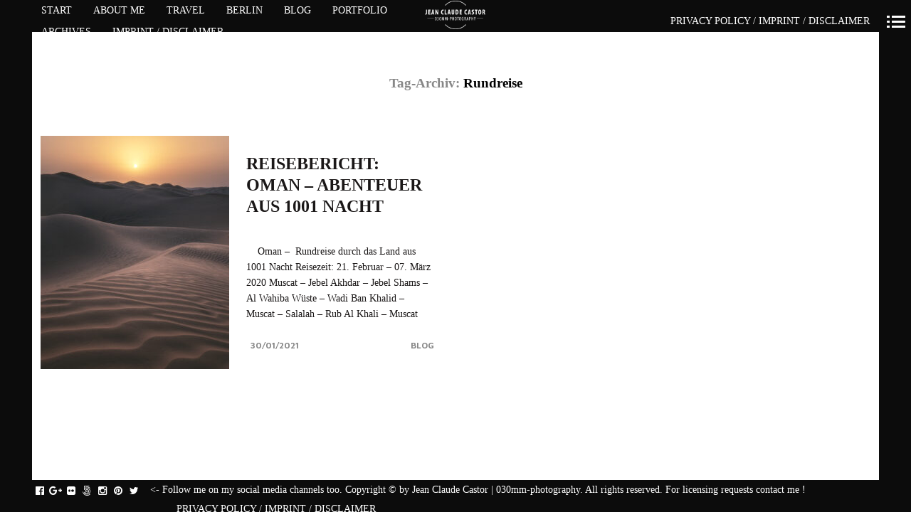

--- FILE ---
content_type: text/html; charset=UTF-8
request_url: https://030mm-photography.com/tag/rundreise/
body_size: 73880
content:
<!DOCTYPE html>
<!--[if lt IE 7]>
<html class="lt-ie9 lt-ie8 lt-ie7" lang="de" itemscope itemtype="http://schema.org/WebPage"> <![endif]-->
<!--[if IE 7]>
<html class="lt-ie9 lt-ie8" lang="de" itemscope itemtype="http://schema.org/WebPage"> <![endif]-->
<!--[if IE 8]>
<html class="lt-ie9" lang="de" itemscope itemtype="http://schema.org/WebPage"> <![endif]-->
<!--[if IE 9]>
<html class="ie9" lang="de" itemscope itemtype="http://schema.org/WebPage"> <![endif]-->
<!--[if gt IE 9]><!-->
<html lang="de" itemscope itemtype="http://schema.org/WebPage"> <!--<![endif]-->
<head>
	<meta http-equiv="content-type" content="text/html; charset=UTF-8">
	<meta charset="UTF-8">
	<meta name="viewport" content="width=device-width, initial-scale=1">
	<meta http-equiv="X-UA-Compatible" content="IE=edge,chrome=1">
	<meta name="viewport" content="width=device-width, initial-scale=1.0, maximum-scale=1.0, user-scalable=no">
	<meta name="HandheldFriendly" content="True">
	<meta name="apple-touch-fullscreen" content="yes"/>
	<meta name="MobileOptimized" content="320">
	<title>Rundreise | 030mm-photography</title>
	<link rel="profile" href="http://gmpg.org/xfn/11">
	<link rel="pingback" href="https://030mm-photography.com/xmlrpc.php">
	<script type="text/javascript">
addthis_config = {
		ui_click : false,
	ui_use_css : true,
	data_track_addressbar : false,
	data_track_clickback : false
		};

addthis_share = {
	url : "https://030mm-photography.com/tag/rundreise/",
	title : "Rundreise | 030mm-photography",
	description : "&nbsp; &nbsp; Oman –  Rundreise durch das Land aus 1001 Nacht Reisezeit: 21. Februar – 07. März 2020 Muscat – Jebel Akhdar – Jebel Shams – Al Wahiba Wüste – Wadi Ban Khalid – Muscat – Salalah – Rub Al Khali – Muscat (Am Ende des Beitrags findet ihr ein Video zur Reise) Warum wir uns im Endeffekt für den Oman als Reiseland entschieden haben, wissen wir eigentlich gar nicht mehr so richtig. Vielleicht weil wir ein Land suchten, dass noch nicht in jedermans Instagram Feed zu sehen war oder vielleicht weil der Oman nur sechs Flugstunden von Deutschland entfernt ist oder vielleicht weil dieses Land am Indischen Ozean schon auf den ersten schnellen Blick in den Reiseführer viel mehr zu bieten hatte, als unser Reise-Herz zu träumen gewagt hatte. Fakt ist, wenige Wochen vor unserem Urlaub haben wir uns zwei Flugtickets gekauft, Mietautos gebucht, und uns so halbwegs eine Strecke zurechtgelegt. Und um eine Frage direkt vorneweg zu nehmen: Ja, der Oman ist ein sicheres Reiseland und gilt als eines der sichersten Länder auf der Arabischen Halbinsel. Natürlich sollte man, wie überall, auf seine Habseligkeiten achten und die Grenzgebiete zum Yemen meiden, aber im restlichen Land gibt es nur wenig Kriminalität. Für aktuelle Infos und Reisebestimmungen könnt ihr euch auch auf der Seite des Auswärtigen Amtes oder Oman Tourism erkundigen (in Deutsch und anderen Sprachen, auch aktuelle Corona Informationen sind dort zu finden) Achtung: Im folgenden Beitrag findet ihr auch Links zu Produkten und Services, die wir benutzt haben, sowie besonderen Orten, die wir auf der Reise besucht haben. Ich selbst ( Jean Claude ) kooperiere als Brandambassador mit dem Stativhersteller Manfrotto/Gitzo Deutschland, der mich mit Produkten versorgt. Anderweitiges Sponsoring erfolgte auf dieser Reise nicht, weswegen die Empfehlungen in diesem Blogbeitrag lediglich auf unserer eigenen Meinung basieren und nur...Click for more"
};
</script><meta name='robots' content='max-image-preview:large' />
	<style>img:is([sizes="auto" i], [sizes^="auto," i]) { contain-intrinsic-size: 3000px 1500px }</style>
	<link rel='dns-prefetch' href='//s7.addthis.com' />

<link rel="alternate" type="application/rss+xml" title="030mm-photography &raquo; Feed" href="https://030mm-photography.com/feed/" />
<link rel="alternate" type="application/rss+xml" title="030mm-photography &raquo; Kommentar-Feed" href="https://030mm-photography.com/comments/feed/" />
<link rel="alternate" type="application/rss+xml" title="030mm-photography &raquo; Rundreise Schlagwort-Feed" href="https://030mm-photography.com/tag/rundreise/feed/" />
<script type="text/javascript">
/* <![CDATA[ */
window._wpemojiSettings = {"baseUrl":"https:\/\/s.w.org\/images\/core\/emoji\/16.0.1\/72x72\/","ext":".png","svgUrl":"https:\/\/s.w.org\/images\/core\/emoji\/16.0.1\/svg\/","svgExt":".svg","source":{"concatemoji":"https:\/\/030mm-photography.com\/wp-includes\/js\/wp-emoji-release.min.js?ver=6.8.3"}};
/*! This file is auto-generated */
!function(s,n){var o,i,e;function c(e){try{var t={supportTests:e,timestamp:(new Date).valueOf()};sessionStorage.setItem(o,JSON.stringify(t))}catch(e){}}function p(e,t,n){e.clearRect(0,0,e.canvas.width,e.canvas.height),e.fillText(t,0,0);var t=new Uint32Array(e.getImageData(0,0,e.canvas.width,e.canvas.height).data),a=(e.clearRect(0,0,e.canvas.width,e.canvas.height),e.fillText(n,0,0),new Uint32Array(e.getImageData(0,0,e.canvas.width,e.canvas.height).data));return t.every(function(e,t){return e===a[t]})}function u(e,t){e.clearRect(0,0,e.canvas.width,e.canvas.height),e.fillText(t,0,0);for(var n=e.getImageData(16,16,1,1),a=0;a<n.data.length;a++)if(0!==n.data[a])return!1;return!0}function f(e,t,n,a){switch(t){case"flag":return n(e,"\ud83c\udff3\ufe0f\u200d\u26a7\ufe0f","\ud83c\udff3\ufe0f\u200b\u26a7\ufe0f")?!1:!n(e,"\ud83c\udde8\ud83c\uddf6","\ud83c\udde8\u200b\ud83c\uddf6")&&!n(e,"\ud83c\udff4\udb40\udc67\udb40\udc62\udb40\udc65\udb40\udc6e\udb40\udc67\udb40\udc7f","\ud83c\udff4\u200b\udb40\udc67\u200b\udb40\udc62\u200b\udb40\udc65\u200b\udb40\udc6e\u200b\udb40\udc67\u200b\udb40\udc7f");case"emoji":return!a(e,"\ud83e\udedf")}return!1}function g(e,t,n,a){var r="undefined"!=typeof WorkerGlobalScope&&self instanceof WorkerGlobalScope?new OffscreenCanvas(300,150):s.createElement("canvas"),o=r.getContext("2d",{willReadFrequently:!0}),i=(o.textBaseline="top",o.font="600 32px Arial",{});return e.forEach(function(e){i[e]=t(o,e,n,a)}),i}function t(e){var t=s.createElement("script");t.src=e,t.defer=!0,s.head.appendChild(t)}"undefined"!=typeof Promise&&(o="wpEmojiSettingsSupports",i=["flag","emoji"],n.supports={everything:!0,everythingExceptFlag:!0},e=new Promise(function(e){s.addEventListener("DOMContentLoaded",e,{once:!0})}),new Promise(function(t){var n=function(){try{var e=JSON.parse(sessionStorage.getItem(o));if("object"==typeof e&&"number"==typeof e.timestamp&&(new Date).valueOf()<e.timestamp+604800&&"object"==typeof e.supportTests)return e.supportTests}catch(e){}return null}();if(!n){if("undefined"!=typeof Worker&&"undefined"!=typeof OffscreenCanvas&&"undefined"!=typeof URL&&URL.createObjectURL&&"undefined"!=typeof Blob)try{var e="postMessage("+g.toString()+"("+[JSON.stringify(i),f.toString(),p.toString(),u.toString()].join(",")+"));",a=new Blob([e],{type:"text/javascript"}),r=new Worker(URL.createObjectURL(a),{name:"wpTestEmojiSupports"});return void(r.onmessage=function(e){c(n=e.data),r.terminate(),t(n)})}catch(e){}c(n=g(i,f,p,u))}t(n)}).then(function(e){for(var t in e)n.supports[t]=e[t],n.supports.everything=n.supports.everything&&n.supports[t],"flag"!==t&&(n.supports.everythingExceptFlag=n.supports.everythingExceptFlag&&n.supports[t]);n.supports.everythingExceptFlag=n.supports.everythingExceptFlag&&!n.supports.flag,n.DOMReady=!1,n.readyCallback=function(){n.DOMReady=!0}}).then(function(){return e}).then(function(){var e;n.supports.everything||(n.readyCallback(),(e=n.source||{}).concatemoji?t(e.concatemoji):e.wpemoji&&e.twemoji&&(t(e.twemoji),t(e.wpemoji)))}))}((window,document),window._wpemojiSettings);
/* ]]> */
</script>
<link rel='stylesheet' id='customify-font-stylesheet-0-css' href='//030mm-photography.com/wp-content/uploads/omgf/customify-font-stylesheet-0/customify-font-stylesheet-0.css?ver=1651837865' type='text/css' media='all' />
<link rel='stylesheet' id='wpgrade-main-style-css' href='https://030mm-photography.com/wp-content/themes/border/style.css?ver=202103170822' type='text/css' media='all' />
<style id='wp-emoji-styles-inline-css' type='text/css'>

	img.wp-smiley, img.emoji {
		display: inline !important;
		border: none !important;
		box-shadow: none !important;
		height: 1em !important;
		width: 1em !important;
		margin: 0 0.07em !important;
		vertical-align: -0.1em !important;
		background: none !important;
		padding: 0 !important;
	}
</style>
<link rel='stylesheet' id='wp-block-library-css' href='https://030mm-photography.com/wp-includes/css/dist/block-library/style.min.css?ver=6.8.3' type='text/css' media='all' />
<style id='classic-theme-styles-inline-css' type='text/css'>
/*! This file is auto-generated */
.wp-block-button__link{color:#fff;background-color:#32373c;border-radius:9999px;box-shadow:none;text-decoration:none;padding:calc(.667em + 2px) calc(1.333em + 2px);font-size:1.125em}.wp-block-file__button{background:#32373c;color:#fff;text-decoration:none}
</style>
<style id='global-styles-inline-css' type='text/css'>
:root{--wp--preset--aspect-ratio--square: 1;--wp--preset--aspect-ratio--4-3: 4/3;--wp--preset--aspect-ratio--3-4: 3/4;--wp--preset--aspect-ratio--3-2: 3/2;--wp--preset--aspect-ratio--2-3: 2/3;--wp--preset--aspect-ratio--16-9: 16/9;--wp--preset--aspect-ratio--9-16: 9/16;--wp--preset--color--black: #000000;--wp--preset--color--cyan-bluish-gray: #abb8c3;--wp--preset--color--white: #ffffff;--wp--preset--color--pale-pink: #f78da7;--wp--preset--color--vivid-red: #cf2e2e;--wp--preset--color--luminous-vivid-orange: #ff6900;--wp--preset--color--luminous-vivid-amber: #fcb900;--wp--preset--color--light-green-cyan: #7bdcb5;--wp--preset--color--vivid-green-cyan: #00d084;--wp--preset--color--pale-cyan-blue: #8ed1fc;--wp--preset--color--vivid-cyan-blue: #0693e3;--wp--preset--color--vivid-purple: #9b51e0;--wp--preset--gradient--vivid-cyan-blue-to-vivid-purple: linear-gradient(135deg,rgba(6,147,227,1) 0%,rgb(155,81,224) 100%);--wp--preset--gradient--light-green-cyan-to-vivid-green-cyan: linear-gradient(135deg,rgb(122,220,180) 0%,rgb(0,208,130) 100%);--wp--preset--gradient--luminous-vivid-amber-to-luminous-vivid-orange: linear-gradient(135deg,rgba(252,185,0,1) 0%,rgba(255,105,0,1) 100%);--wp--preset--gradient--luminous-vivid-orange-to-vivid-red: linear-gradient(135deg,rgba(255,105,0,1) 0%,rgb(207,46,46) 100%);--wp--preset--gradient--very-light-gray-to-cyan-bluish-gray: linear-gradient(135deg,rgb(238,238,238) 0%,rgb(169,184,195) 100%);--wp--preset--gradient--cool-to-warm-spectrum: linear-gradient(135deg,rgb(74,234,220) 0%,rgb(151,120,209) 20%,rgb(207,42,186) 40%,rgb(238,44,130) 60%,rgb(251,105,98) 80%,rgb(254,248,76) 100%);--wp--preset--gradient--blush-light-purple: linear-gradient(135deg,rgb(255,206,236) 0%,rgb(152,150,240) 100%);--wp--preset--gradient--blush-bordeaux: linear-gradient(135deg,rgb(254,205,165) 0%,rgb(254,45,45) 50%,rgb(107,0,62) 100%);--wp--preset--gradient--luminous-dusk: linear-gradient(135deg,rgb(255,203,112) 0%,rgb(199,81,192) 50%,rgb(65,88,208) 100%);--wp--preset--gradient--pale-ocean: linear-gradient(135deg,rgb(255,245,203) 0%,rgb(182,227,212) 50%,rgb(51,167,181) 100%);--wp--preset--gradient--electric-grass: linear-gradient(135deg,rgb(202,248,128) 0%,rgb(113,206,126) 100%);--wp--preset--gradient--midnight: linear-gradient(135deg,rgb(2,3,129) 0%,rgb(40,116,252) 100%);--wp--preset--font-size--small: 13px;--wp--preset--font-size--medium: 20px;--wp--preset--font-size--large: 36px;--wp--preset--font-size--x-large: 42px;--wp--preset--spacing--20: 0.44rem;--wp--preset--spacing--30: 0.67rem;--wp--preset--spacing--40: 1rem;--wp--preset--spacing--50: 1.5rem;--wp--preset--spacing--60: 2.25rem;--wp--preset--spacing--70: 3.38rem;--wp--preset--spacing--80: 5.06rem;--wp--preset--shadow--natural: 6px 6px 9px rgba(0, 0, 0, 0.2);--wp--preset--shadow--deep: 12px 12px 50px rgba(0, 0, 0, 0.4);--wp--preset--shadow--sharp: 6px 6px 0px rgba(0, 0, 0, 0.2);--wp--preset--shadow--outlined: 6px 6px 0px -3px rgba(255, 255, 255, 1), 6px 6px rgba(0, 0, 0, 1);--wp--preset--shadow--crisp: 6px 6px 0px rgba(0, 0, 0, 1);}:where(.is-layout-flex){gap: 0.5em;}:where(.is-layout-grid){gap: 0.5em;}body .is-layout-flex{display: flex;}.is-layout-flex{flex-wrap: wrap;align-items: center;}.is-layout-flex > :is(*, div){margin: 0;}body .is-layout-grid{display: grid;}.is-layout-grid > :is(*, div){margin: 0;}:where(.wp-block-columns.is-layout-flex){gap: 2em;}:where(.wp-block-columns.is-layout-grid){gap: 2em;}:where(.wp-block-post-template.is-layout-flex){gap: 1.25em;}:where(.wp-block-post-template.is-layout-grid){gap: 1.25em;}.has-black-color{color: var(--wp--preset--color--black) !important;}.has-cyan-bluish-gray-color{color: var(--wp--preset--color--cyan-bluish-gray) !important;}.has-white-color{color: var(--wp--preset--color--white) !important;}.has-pale-pink-color{color: var(--wp--preset--color--pale-pink) !important;}.has-vivid-red-color{color: var(--wp--preset--color--vivid-red) !important;}.has-luminous-vivid-orange-color{color: var(--wp--preset--color--luminous-vivid-orange) !important;}.has-luminous-vivid-amber-color{color: var(--wp--preset--color--luminous-vivid-amber) !important;}.has-light-green-cyan-color{color: var(--wp--preset--color--light-green-cyan) !important;}.has-vivid-green-cyan-color{color: var(--wp--preset--color--vivid-green-cyan) !important;}.has-pale-cyan-blue-color{color: var(--wp--preset--color--pale-cyan-blue) !important;}.has-vivid-cyan-blue-color{color: var(--wp--preset--color--vivid-cyan-blue) !important;}.has-vivid-purple-color{color: var(--wp--preset--color--vivid-purple) !important;}.has-black-background-color{background-color: var(--wp--preset--color--black) !important;}.has-cyan-bluish-gray-background-color{background-color: var(--wp--preset--color--cyan-bluish-gray) !important;}.has-white-background-color{background-color: var(--wp--preset--color--white) !important;}.has-pale-pink-background-color{background-color: var(--wp--preset--color--pale-pink) !important;}.has-vivid-red-background-color{background-color: var(--wp--preset--color--vivid-red) !important;}.has-luminous-vivid-orange-background-color{background-color: var(--wp--preset--color--luminous-vivid-orange) !important;}.has-luminous-vivid-amber-background-color{background-color: var(--wp--preset--color--luminous-vivid-amber) !important;}.has-light-green-cyan-background-color{background-color: var(--wp--preset--color--light-green-cyan) !important;}.has-vivid-green-cyan-background-color{background-color: var(--wp--preset--color--vivid-green-cyan) !important;}.has-pale-cyan-blue-background-color{background-color: var(--wp--preset--color--pale-cyan-blue) !important;}.has-vivid-cyan-blue-background-color{background-color: var(--wp--preset--color--vivid-cyan-blue) !important;}.has-vivid-purple-background-color{background-color: var(--wp--preset--color--vivid-purple) !important;}.has-black-border-color{border-color: var(--wp--preset--color--black) !important;}.has-cyan-bluish-gray-border-color{border-color: var(--wp--preset--color--cyan-bluish-gray) !important;}.has-white-border-color{border-color: var(--wp--preset--color--white) !important;}.has-pale-pink-border-color{border-color: var(--wp--preset--color--pale-pink) !important;}.has-vivid-red-border-color{border-color: var(--wp--preset--color--vivid-red) !important;}.has-luminous-vivid-orange-border-color{border-color: var(--wp--preset--color--luminous-vivid-orange) !important;}.has-luminous-vivid-amber-border-color{border-color: var(--wp--preset--color--luminous-vivid-amber) !important;}.has-light-green-cyan-border-color{border-color: var(--wp--preset--color--light-green-cyan) !important;}.has-vivid-green-cyan-border-color{border-color: var(--wp--preset--color--vivid-green-cyan) !important;}.has-pale-cyan-blue-border-color{border-color: var(--wp--preset--color--pale-cyan-blue) !important;}.has-vivid-cyan-blue-border-color{border-color: var(--wp--preset--color--vivid-cyan-blue) !important;}.has-vivid-purple-border-color{border-color: var(--wp--preset--color--vivid-purple) !important;}.has-vivid-cyan-blue-to-vivid-purple-gradient-background{background: var(--wp--preset--gradient--vivid-cyan-blue-to-vivid-purple) !important;}.has-light-green-cyan-to-vivid-green-cyan-gradient-background{background: var(--wp--preset--gradient--light-green-cyan-to-vivid-green-cyan) !important;}.has-luminous-vivid-amber-to-luminous-vivid-orange-gradient-background{background: var(--wp--preset--gradient--luminous-vivid-amber-to-luminous-vivid-orange) !important;}.has-luminous-vivid-orange-to-vivid-red-gradient-background{background: var(--wp--preset--gradient--luminous-vivid-orange-to-vivid-red) !important;}.has-very-light-gray-to-cyan-bluish-gray-gradient-background{background: var(--wp--preset--gradient--very-light-gray-to-cyan-bluish-gray) !important;}.has-cool-to-warm-spectrum-gradient-background{background: var(--wp--preset--gradient--cool-to-warm-spectrum) !important;}.has-blush-light-purple-gradient-background{background: var(--wp--preset--gradient--blush-light-purple) !important;}.has-blush-bordeaux-gradient-background{background: var(--wp--preset--gradient--blush-bordeaux) !important;}.has-luminous-dusk-gradient-background{background: var(--wp--preset--gradient--luminous-dusk) !important;}.has-pale-ocean-gradient-background{background: var(--wp--preset--gradient--pale-ocean) !important;}.has-electric-grass-gradient-background{background: var(--wp--preset--gradient--electric-grass) !important;}.has-midnight-gradient-background{background: var(--wp--preset--gradient--midnight) !important;}.has-small-font-size{font-size: var(--wp--preset--font-size--small) !important;}.has-medium-font-size{font-size: var(--wp--preset--font-size--medium) !important;}.has-large-font-size{font-size: var(--wp--preset--font-size--large) !important;}.has-x-large-font-size{font-size: var(--wp--preset--font-size--x-large) !important;}
:where(.wp-block-post-template.is-layout-flex){gap: 1.25em;}:where(.wp-block-post-template.is-layout-grid){gap: 1.25em;}
:where(.wp-block-columns.is-layout-flex){gap: 2em;}:where(.wp-block-columns.is-layout-grid){gap: 2em;}
:root :where(.wp-block-pullquote){font-size: 1.5em;line-height: 1.6;}
</style>
<link rel='stylesheet' id='cmplz-cookie-css' href='https://030mm-photography.com/wp-content/plugins/complianz-gdpr-premium/assets/css/cookieconsent.min.css?ver=5.1.3' type='text/css' media='all' />
<script type="text/javascript" src="https://030mm-photography.com/wp-includes/js/jquery/jquery.min.js?ver=3.7.1" id="jquery-core-js"></script>
<script type="text/javascript" src="https://030mm-photography.com/wp-includes/js/jquery/jquery-migrate.min.js?ver=3.4.1" id="jquery-migrate-js"></script>
<script type="text/javascript" src="https://030mm-photography.com/wp-content/themes/border/assets/js/vendor/modernizr.min.js?ver=3.3.1" id="modernizr-js"></script>
<link rel="https://api.w.org/" href="https://030mm-photography.com/wp-json/" /><link rel="alternate" title="JSON" type="application/json" href="https://030mm-photography.com/wp-json/wp/v2/tags/308" /><link rel="EditURI" type="application/rsd+xml" title="RSD" href="https://030mm-photography.com/xmlrpc.php?rsd" />
<meta name="generator" content="WordPress 6.8.3" />
	<script>

		/**
		 * Google OutOut Script
		 */
		var gaProperty = '';
		var disableStr = 'ga-disable-' + gaProperty;
		if (document.cookie.indexOf(disableStr + '=true') > -1) {
			window[disableStr] = true;
		}
		function gaOptout() {
			document.cookie = disableStr + '=true; expires=Thu, 31 Dec 2099 23:59:59 UTC; path=/';
			window[disableStr] = true;
			alert('Das Tracking durch Google Analytics wurde in Ihrem Browser für diese Website deaktiviert.');
		}

	</script>
	<link rel="icon" href="https://030mm-photography.com/wp-content/uploads/2016/03/cropped-berlin-startseite-32x32.jpg" sizes="32x32" />
<link rel="icon" href="https://030mm-photography.com/wp-content/uploads/2016/03/cropped-berlin-startseite-192x192.jpg" sizes="192x192" />
<link rel="apple-touch-icon" href="https://030mm-photography.com/wp-content/uploads/2016/03/cropped-berlin-startseite-180x180.jpg" />
<meta name="msapplication-TileImage" content="https://030mm-photography.com/wp-content/uploads/2016/03/cropped-berlin-startseite-270x270.jpg" />
			<style id="customify_output_style">
				.site-logo img { height: 40px; }
.nav--main li a, .navigation--main a, .navigation--main .menu-back { font-size: 40px; }
.nav--main li a, .navigation--main a, .navigation--main .menu-back { line-height: 1.5; }
html, .wp-caption-text, .small-link, .post-nav-link__label,
 .author__social-link, .comment__links, .score__desc { font-size: 20px; }
html, .wp-caption-text, .small-link, .post-nav-link__label,
 .author__social-link, .comment__links, .score__desc { line-height: 1.4; }
html .cover--style1 .cover__title { font-size: 4em; }
html .cover--style1 .cover__title { line-height: 1.5; }
html .cover--style1 .cover__title { letter-spacing: 0px; }
html .cover--style1 .cover__sub-title { font-size: 2em; }
html .cover--style1 .cover__sub-title { line-height: 1; }
html .cover--style1 .cover__sub-title { letter-spacing: 1px; }
html .cover--style2 .cover__title { font-size: 3.5em; }
html .cover--style2 .cover__title { line-height: 1; }
html .cover--style2 .cover__title { letter-spacing: 1px; }
html .cover--style2 .cover__sub-title { font-size: 2.25em; }
html .cover--style2 .cover__sub-title { line-height: 1; }
html .cover--style2 .cover__sub-title { letter-spacing: 1px; }
html .cover--style3 .cover__title { font-size: 4.5em; }
html .cover--style3 .cover__title { line-height: 1.12; }
html .cover--style3 .cover__title { letter-spacing: 1px; }
html .cover--style3 .cover__sub-title { font-size: 1.2em; }
html .cover--style3 .cover__sub-title { line-height: 1; }
html .cover--style3 .cover__sub-title { letter-spacing: 5px; }
a:hover, .small-link, .tabs__nav a.current,
 .tabs__nav a:hover, .widget--footer__title em,
 .small-link, a:hover > .pixcode--icon,
 .nav--main > li a:hover, .nav--main > li a:hover:after,
 .pagination--archive ol li:first-child a:hover,
 .pagination--archive ol li:last-child a:hover,
 .meta-box--portfolio a:hover,
 .site-navigation__trigger:hover .nav-text,
 .social-menu a:hover:before, .widget_nav_menu > div[class*="social"] a:hover:before,
 .archive__filter-item a:hover, .pagination--archive.inversed ol li:first-child a:hover,
 body .pagination--archive.inversed ol li:last-child a:hover { color: #ffffff; }
select:focus, textarea:focus, input[type="text"]:focus,
 input[type="password"]:focus, input[type="datetime"]:focus,
 input[type="datetime-local"]:focus, input[type="date"]:focus,
 input[type="month"]:focus, input[type="time"]:focus, input[type="week"]:focus,
 input[type="number"]:focus, input[type="email"]:focus, input[type="url"]:focus,
 input[type="search"]:focus, input[type="tel"]:focus, input[type="color"]:focus,
 .form-control:focus{
				outline: 1px solid #ffffff;
		}.pagination .pagination-item--current span,
 .pagination li a:hover, .pagination li span:hover,
 .rsNavSelected, .progressbar__progress, .btn:hover, .comments_add-comment:hover,
 .form-submit #comment-submit:hover, .widget_tag_cloud a:hover, .btn--primary,
 .comments_add-comment, .form-submit #comment-submit,
 a:hover > .pixcode--icon.circle, a:hover > .pixcode--icon.square,
 .btn--add-to-cart, .wpcf7-form-control.wpcf7-submit, .pagination--archive ol li a:hover,
 .pixproof-border-gallery .proof-photo.selected .background-container,
 .pagination--archive.inversed ol li a:hover,
 .pagination--archive.inversed ol li span:hover,
 body #review_form_wrapper #submit { background: #ffffff; }
a:hover { border-color: #ffffff; }
blockquote, h3.emphasize, h3.hN.emphasize{
				border-left: 12px solid #ffffff;
		}ol{
				border-left: 0 solid #ffffff;
		}.fixed-bar, .site-logo--text { background: #0c0c0c; }
.fixed-bar, .fixed-bar a, .site-navigation__trigger .nav-text,
 .slider-controls__arrows, .social-menu a:before, .archive__filter-item a { color: #ffffff; }
.site-header .site-navigation__trigger .nav-icon.icon--lines,
 .site-header .site-navigation__trigger .nav-icon.icon--lines:after,
 .site-header .site-navigation__trigger .nav-icon.icon--lines:before,
 .site-header .site-navigation__trigger .nav-icon.icon--plus:after,
 .site-header .site-navigation__trigger .nav-icon.icon--plus:before,
 .slider-controls__bullets .rsNavSelected { background-color: #ffffff; }
.site-navigation__trigger .nav-icon.icon--dots:after,
 .site-navigation__trigger .nav-icon.icon--dots:before,
 .site-navigation__trigger .nav-icon.icon--dots{
			background-color: transparent;
			background-image:linear-gradient(to right, #ffffff 0%, #ffffff 15%,
			rgba(0, 0, 0, 0) 15%, rgba(0, 0, 0, 0) 26%, #ffffff 26%, #ffffff 100%);
		}.site-navigation__trigger.is-active .nav-icon.icon--dots:before,
 .site-navigation__trigger.is-active .nav-icon.icon--dots:after{
				background-image: linear-gradient(to right, #ffffff 0%, #ffffff 100%);
		}.article-navigation .navigation-item--previous .arrow:before { border-color: #ffffff; }
.bg--tiled { background-color: #0c0c0c; }
.bg--text { background-color: #ffffff; }

@media  screen and (min-width: 900px) { 

	.wrapper, .content--gallery-slider, .content--client-area { padding: 45px; }

	.nav--main li:hover, .nav--main li.current-menu-item { border-bottom-color: #ffffff; }

}

@media screen and (min-width: 900px)  { 

	.horizontal-bar, .site-header, .site-footer, .archive-categories-wrapper,
 .site-home-title, .footer__container { height: 45px; }

}

@media  screen and (min-width: 900px)  { 

	.vertical-bar, .slider-arrow, .slider-controls__bullets,
 .slider-controls__arrows .slider-arrow,
 .article-navigation .navigation-item .arrow { width: 45px; }

}

@media screen  and (min-width: 900px) { 

	.site-header, .site-footer { padding-left: 45px; }

	.back-to-top a:hover:after, .back-to-top a:hover:before { border-color: #ffffff; }

}

@media screen and  (min-width: 900px) { 

	.site-header, .site-footer { padding-right: 45px; }

}

@media screen  and  (min-width: 900px) { 

	.navigation-container, .article--split__left { top: 45px; }

}

@media  screen  and (min-width: 900px) { 

	.navigation-container, .article--split__left { bottom: 45px; }

}

@media  screen and  (min-width: 900px) { 

	.navigation-container, .archive-categories-wrapper { right: 45px; }

}

@media screen  and (min-width: 900px)  { 

	.article--split__left { left: 45px; }

}

@media screen and  (min-width: 900px)  { 

	html body.admin-bar .article--split__left,
 html body.admin-bar .navigation-container{ top: 77px;
		}

}

@media screen and (min-width: 1201px)  { 

	.team-member__profile{
		background: rgba(255,255,255, 0.5);
}

}

@media screen and  (min-width: 1201px) { 

	body .btn:hover,
 .woocommerce .button:hover, body .onsale:hover{
			background: #ffffff;
			background: -moz-linear-gradient(#ffffff, #ffffff);
			background: -o-linear-gradient(#ffffff, #ffffff);
			background: -webkit-linear-gradient(#ffffff, #ffffff);
			background: linear-gradient(#ffffff, #ffffff);
		}
}

@media screen and (max-width: 899px) { 

	.site-footer { background: #0c0c0c; }

}
			</style>
			<style id="customify_fonts_output">
	
.badge, h1, h2, h3, h4, h5, h6, hgroup, .hN, .article__author-name, .comment__author-name, .widget_calendar caption, blockquote, .tabs__nav, .popular-posts__time, .heading .hN, .heading .comment__author-name, .widget_calendar .heading caption, .latest-comments__author, .pagination li a, .pagination li span, .heading span.archive__side-title, .article__content .first-letter {
font-family: Barrio;
}


.navigation--main a, .navigation--main .menu-back, .border-menu {
font-family: "Black Ops One";
font-weight: 400;
}


html, .wp-caption-text, .small-link, .post-nav-link__label, .author__social-link, .comment__links, .score__desc {
font-family: Fascinate;
font-weight: 400;
}


html .cover--style1 .cover__title {
font-family: Battambang;
font-weight: 700;
}


html .cover--style1 .cover__sub-title {
font-family: Battambang;
font-weight: 700;
}


html .cover--style2 .cover__title {
font-family: Battambang;
font-weight: 400;
}


html .cover--style2 .cover__sub-title {
font-family: Battambang;
}


html .cover--style3 .cover__title {
font-family: Battambang;
font-weight: 400;
}


html .cover--style3 .cover__sub-title {
font-family: Battambang;
}

</style>
					<style type="text/css" id="wp-custom-css">
			.wpcf7-form input, .wpcf7-form textarea {
    font-size: 13px;
    color: #000000;
}
.wpcf7-form textarea {
    font-size: 13px;
    color: #000000;
}

.wpcf7-form p{
    font-size : 13px;
    color: #000000;
}


@media only screen and (max-width: 899px) {
 .essb_links {
  display: none;
}
}

.content-helper .gallery-infobox {
    display: block;
    position: absolute; }		</style>
		                                            <script type="text/javascript">
var gaProperty = 'UA-XXXXXXX-X';
var disableStr = 'ga-disable-' + gaProperty;
if (document.cookie.indexOf(disableStr + '=true') > -1) {
window[disableStr] = true;
}
function gaOptout() {
document.cookie = disableStr + '=true; expires=Thu, 31 Dec 2099 23:59:59 UTC; path=/';
window[disableStr] = true;
alert('Das Tracking durch Google Analytics wurde in Ihrem Browser für diese Website deaktiviert.');
}
</script>
</head>

<body data-cmplz=1 class="archive tag tag-rundreise tag-308 wp-theme-border  is--copyright-protected animations" data-ajaxloading data-smoothscrolling ondragstart="return false;" >
	<!--[if lt IE 7]>
	<p class="chromeframe">You are using an <strong>outdated</strong> browser. Please <a href="http://browsehappy.com/">upgrade
		your browser</a> or <a href="http://www.google.com/chromeframe/?redirect=true">activate Google Chrome Frame</a> to
		improve your experience.</p>
	<![endif]-->
	<div class="pace-activity"></div>
			<div class="copyright-overlay">
			<div class="copyright-overlay__container">
				<div class="copyright-overlay__content">
					Copyright © by Jean Claude Castor | 030mm-photography. All rights reserved.				</div>
			</div>
		</div>
		<div class="wrapper  js-wrapper">
		<div class="navigation-container" id="push-menu">
			<div class="navigation  navigation--main" id="js-navigation--main">
				<h2 class="accessibility">Primär-Navigation</h2>
				<ul id="menu-claude-standard" class="nav  nav--main  sub-menu"><li id="menu-item-99500" class="menu-item menu-item-type-post_type menu-item-object-page menu-item-home menu-item-99500"><a href="https://030mm-photography.com/">START</a></li>
<li id="menu-item-99526" class="menu-item menu-item-type-post_type menu-item-object-page menu-item-99526"><a href="https://030mm-photography.com/about-me/">ABOUT ME</a></li>
<li id="menu-item-99541" class="menu-item menu-item-type-post_type menu-item-object-page menu-item-has-children menu-parent-item menu-item-99541"><a href="https://030mm-photography.com/travel/">TRAVEL</a>
<ul class="sub-menu">
<li><a href="#" class="menu-back">Zurück</a></li>	<li id="menu-item-102812" class="menu-item menu-item-type-post_type menu-item-object-border_gallery menu-item-102812"><a href="https://030mm-photography.com/gallery/new-zealand/">NEW ZEALAND</a></li>
	<li id="menu-item-102673" class="menu-item menu-item-type-post_type menu-item-object-border_gallery menu-item-102673"><a href="https://030mm-photography.com/gallery/scotland/">SCOTLAND</a></li>
	<li id="menu-item-102639" class="menu-item menu-item-type-post_type menu-item-object-border_gallery menu-item-102639"><a href="https://030mm-photography.com/gallery/guadeloupe-2/">GUADELOUPE</a></li>
	<li id="menu-item-102598" class="menu-item menu-item-type-post_type menu-item-object-border_gallery menu-item-102598"><a href="https://030mm-photography.com/gallery/venice-2021/">VENICE+BURANO 2021</a></li>
	<li id="menu-item-102519" class="menu-item menu-item-type-post_type menu-item-object-border_gallery menu-item-102519"><a href="https://030mm-photography.com/gallery/dolomites-2021/">DOLOMITES 2021</a></li>
	<li id="menu-item-102484" class="menu-item menu-item-type-post_type menu-item-object-border_gallery menu-item-102484"><a href="https://030mm-photography.com/gallery/iceland-2021/">ICELAND 2021</a></li>
	<li id="menu-item-102393" class="menu-item menu-item-type-post_type menu-item-object-border_gallery menu-item-102393"><a href="https://030mm-photography.com/gallery/mallorca-2021/">MALLORCA 2021</a></li>
	<li id="menu-item-102368" class="menu-item menu-item-type-post_type menu-item-object-border_gallery menu-item-102368"><a href="https://030mm-photography.com/gallery/dolomites-2020/">DOLOMITES 2020</a></li>
	<li id="menu-item-102347" class="menu-item menu-item-type-post_type menu-item-object-border_gallery menu-item-102347"><a href="https://030mm-photography.com/gallery/saar-mosel-region/">SAAR / MOSEL REGION 2020</a></li>
	<li id="menu-item-102329" class="menu-item menu-item-type-post_type menu-item-object-border_gallery menu-item-102329"><a href="https://030mm-photography.com/gallery/ostsee-baltic-sea/">OSTSEE / BALTIC SEA 2020</a></li>
	<li id="menu-item-102085" class="menu-item menu-item-type-post_type menu-item-object-border_gallery menu-item-102085"><a href="https://030mm-photography.com/gallery/oman-2020/">OMAN 2020</a></li>
	<li id="menu-item-102039" class="menu-item menu-item-type-post_type menu-item-object-border_gallery menu-item-102039"><a href="https://030mm-photography.com/gallery/dubai-2019/">DUBAI 2019</a></li>
	<li id="menu-item-101962" class="menu-item menu-item-type-post_type menu-item-object-border_gallery menu-item-101962"><a href="https://030mm-photography.com/gallery/heiligenhafen-fehmarn-2019/">HEILIGENHAFEN + FEHMARN 2019</a></li>
	<li id="menu-item-101816" class="menu-item menu-item-type-post_type menu-item-object-border_gallery menu-item-101816"><a href="https://030mm-photography.com/gallery/spain-2019/">SPAIN 2019</a></li>
	<li id="menu-item-101825" class="menu-item menu-item-type-post_type menu-item-object-border_gallery menu-item-101825"><a href="https://030mm-photography.com/gallery/amsterdam-2019/">AMSTERDAM 2019</a></li>
	<li id="menu-item-101696" class="menu-item menu-item-type-post_type menu-item-object-border_gallery menu-item-101696"><a href="https://030mm-photography.com/gallery/scotland-2019/">SCOTLAND 2019</a></li>
	<li id="menu-item-101631" class="menu-item menu-item-type-post_type menu-item-object-border_gallery menu-item-101631"><a href="https://030mm-photography.com/gallery/madeira-2019/">MADEIRA 2019</a></li>
	<li id="menu-item-101563" class="menu-item menu-item-type-post_type menu-item-object-border_gallery menu-item-101563"><a href="https://030mm-photography.com/gallery/tenerife-2/">TENERIFE 2018</a></li>
	<li id="menu-item-101479" class="menu-item menu-item-type-post_type menu-item-object-border_gallery menu-item-101479"><a href="https://030mm-photography.com/gallery/scotland-isle-of-skye-glencoe-2018/">ISLE OF SKYE + GLENCOE 2018</a></li>
	<li id="menu-item-101595" class="menu-item menu-item-type-post_type menu-item-object-border_gallery menu-item-101595"><a href="https://030mm-photography.com/gallery/santorini-2018/">SANTORINI 2018</a></li>
	<li id="menu-item-101378" class="menu-item menu-item-type-post_type menu-item-object-border_gallery menu-item-101378"><a href="https://030mm-photography.com/gallery/101359/">CINQUE TERRE 2018</a></li>
	<li id="menu-item-101308" class="menu-item menu-item-type-post_type menu-item-object-border_gallery menu-item-101308"><a href="https://030mm-photography.com/gallery/azores-2018/">AZORES 2018</a></li>
	<li id="menu-item-101253" class="menu-item menu-item-type-post_type menu-item-object-border_gallery menu-item-101253"><a href="https://030mm-photography.com/gallery/singapore-2017/">SINGAPORE 2017</a></li>
	<li id="menu-item-101233" class="menu-item menu-item-type-post_type menu-item-object-border_gallery menu-item-101233"><a href="https://030mm-photography.com/gallery/indonesia-java-2018/">INDONESIA JAVA 2017</a></li>
	<li id="menu-item-101000" class="menu-item menu-item-type-post_type menu-item-object-border_gallery menu-item-101000"><a href="https://030mm-photography.com/gallery/amsterdam-2017/">AMSTERDAM 2017</a></li>
	<li id="menu-item-100900" class="menu-item menu-item-type-post_type menu-item-object-border_gallery menu-item-100900"><a href="https://030mm-photography.com/gallery/portugal-2017/">PORTUGAL 2017</a></li>
	<li id="menu-item-100826" class="menu-item menu-item-type-post_type menu-item-object-border_gallery menu-item-100826"><a href="https://030mm-photography.com/gallery/ireland-2017/">IRELAND 2017</a></li>
	<li id="menu-item-100827" class="menu-item menu-item-type-post_type menu-item-object-border_gallery menu-item-100827"><a href="https://030mm-photography.com/gallery/seychelles-la-digue-praslin/">SEYCHELLES – LA DIGUE / PRASLIN 2017</a></li>
	<li id="menu-item-100736" class="menu-item menu-item-type-post_type menu-item-object-border_gallery menu-item-100736"><a href="https://030mm-photography.com/gallery/vienna-2016/">VIENNA 2016</a></li>
	<li id="menu-item-100735" class="menu-item menu-item-type-post_type menu-item-object-border_gallery menu-item-100735"><a href="https://030mm-photography.com/gallery/guadeloupe-2016/">GUADELOUPE 2016</a></li>
	<li id="menu-item-100734" class="menu-item menu-item-type-post_type menu-item-object-border_gallery menu-item-100734"><a href="https://030mm-photography.com/gallery/anguilla-saba-2016/">ANGUILLA / SABA 2016</a></li>
</ul>
</li>
<li id="menu-item-99540" class="menu-item menu-item-type-post_type menu-item-object-page menu-item-has-children menu-parent-item menu-item-99540"><a href="https://030mm-photography.com/berlin-3/">BERLIN</a>
<ul class="sub-menu">
<li><a href="#" class="menu-back">Zurück</a></li>	<li id="menu-item-102129" class="menu-item menu-item-type-post_type menu-item-object-border_gallery menu-item-102129"><a href="https://030mm-photography.com/gallery/berlin-2020/">BERLIN 2020</a></li>
	<li id="menu-item-101667" class="menu-item menu-item-type-post_type menu-item-object-border_gallery menu-item-101667"><a href="https://030mm-photography.com/gallery/berlin-2019/">BERLIN 2019</a></li>
	<li id="menu-item-101234" class="menu-item menu-item-type-post_type menu-item-object-border_gallery menu-item-101234"><a href="https://030mm-photography.com/gallery/berlin-2018/">BERLIN 2018</a></li>
	<li id="menu-item-101235" class="menu-item menu-item-type-post_type menu-item-object-border_gallery menu-item-101235"><a href="https://030mm-photography.com/gallery/berlin-2017/">BERLIN 2017</a></li>
</ul>
</li>
<li id="menu-item-100903" class="menu-item menu-item-type-post_type menu-item-object-page menu-item-has-children menu-parent-item menu-item-100903"><a href="https://030mm-photography.com/blog/">BLOG</a>
<ul class="sub-menu">
<li><a href="#" class="menu-back">Zurück</a></li>	<li id="menu-item-102597" class="menu-item menu-item-type-post_type menu-item-object-post menu-item-102597"><a href="https://030mm-photography.com/ueber-den-daechern-berlins-im-fokus-jean-claude-castor-podcast-12/">Über den Dächern Berlins | Im Fokus: Jean Claude Castor | Podcast #12</a></li>
	<li id="menu-item-102288" class="menu-item menu-item-type-post_type menu-item-object-post menu-item-102288"><a href="https://030mm-photography.com/reisebericht-oman-abenteuer-aus-1001-nacht/">REISEBERICHT: OMAN – ABENTEUER AUS 1001 NACHT</a></li>
	<li id="menu-item-101932" class="menu-item menu-item-type-post_type menu-item-object-post menu-item-101932"><a href="https://030mm-photography.com/reisebericht-mit-dem-wohnmobil-durch-nordspanien-und-toledo/">REISEBERICHT: MIT DEM WOHNMOBIL DURCH NORDSPANIEN (und TOLEDO)</a></li>
	<li id="menu-item-100971" class="menu-item menu-item-type-post_type menu-item-object-post menu-item-100971"><a href="https://030mm-photography.com/travel-log-ireland-2017/">REISEBERICHT: IRLAND MIT DEM WOHNMOBIL 2017</a></li>
	<li id="menu-item-100982" class="menu-item menu-item-type-post_type menu-item-object-post menu-item-100982"><a href="https://030mm-photography.com/travel-log-packliste-fuer-irland/">TRAVEL LOG: PACKLISTE FÜR IRLAND</a></li>
</ul>
</li>
<li id="menu-item-100035" class="menu-item menu-item-type-post_type menu-item-object-page menu-item-has-children menu-parent-item menu-item-100035"><a href="https://030mm-photography.com/portfolio/">PORTFOLIO</a>
<ul class="sub-menu">
<li><a href="#" class="menu-back">Zurück</a></li>	<li id="menu-item-100127" class="menu-item menu-item-type-post_type menu-item-object-border_gallery menu-item-100127"><a href="https://030mm-photography.com/gallery/stern-view-magazine-publication-092015/">STERN VIEW MAGAZINE PUBLICATION 09/2015</a></li>
	<li id="menu-item-100128" class="menu-item menu-item-type-post_type menu-item-object-border_gallery menu-item-100128"><a href="https://030mm-photography.com/gallery/midilli-egenin-huzur-koesesi-publication-082015/">MIDILLI EGE’NIN HUZUR KÖSESI PUBLICATION 08/2015</a></li>
	<li id="menu-item-100132" class="menu-item menu-item-type-post_type menu-item-object-border_gallery menu-item-100132"><a href="https://030mm-photography.com/gallery/what-digital-camera-feature-072015/">WHAT DIGITAL CAMERA FEATURE 07/2015</a></li>
	<li id="menu-item-100133" class="menu-item menu-item-type-post_type menu-item-object-border_gallery menu-item-100133"><a href="https://030mm-photography.com/gallery/nikon-print-ad/">NIKON ASIA FEATURE 2014</a></li>
</ul>
</li>
<li id="menu-item-100684" class="menu-item menu-item-type-post_type menu-item-object-page menu-item-has-children menu-parent-item menu-item-100684"><a href="https://030mm-photography.com/berlin-archives/">ARCHIVES</a>
<ul class="sub-menu">
<li><a href="#" class="menu-back">Zurück</a></li>	<li id="menu-item-99899" class="menu-item menu-item-type-post_type menu-item-object-border_gallery menu-item-99899"><a href="https://030mm-photography.com/gallery/antigua/">ANTIGUA</a></li>
	<li id="menu-item-100561" class="menu-item menu-item-type-post_type menu-item-object-border_gallery menu-item-100561"><a href="https://030mm-photography.com/gallery/bali/">BALI</a></li>
	<li id="menu-item-99538" class="menu-item menu-item-type-post_type menu-item-object-border_gallery menu-item-99538"><a href="https://030mm-photography.com/gallery/berlin-cityscapes/">BERLIN CITYSCAPES</a></li>
	<li id="menu-item-99539" class="menu-item menu-item-type-post_type menu-item-object-border_gallery menu-item-99539"><a href="https://030mm-photography.com/gallery/berlin-skyline/">BERLIN SKYLINES</a></li>
	<li id="menu-item-100129" class="menu-item menu-item-type-post_type menu-item-object-border_gallery menu-item-100129"><a href="https://030mm-photography.com/gallery/cambodia/">CAMBODIA</a></li>
	<li id="menu-item-100511" class="menu-item menu-item-type-post_type menu-item-object-border_gallery menu-item-100511"><a href="https://030mm-photography.com/gallery/dresden/">DRESDEN</a></li>
	<li id="menu-item-100189" class="menu-item menu-item-type-post_type menu-item-object-border_gallery menu-item-100189"><a href="https://030mm-photography.com/gallery/dolomites/">DOLOMITES</a></li>
	<li id="menu-item-99816" class="menu-item menu-item-type-post_type menu-item-object-border_gallery menu-item-99816"><a href="https://030mm-photography.com/gallery/dubai/">DUBAI</a></li>
	<li id="menu-item-99900" class="menu-item menu-item-type-post_type menu-item-object-border_gallery menu-item-99900"><a href="https://030mm-photography.com/gallery/guadeloupe/">GUADELOUPE</a></li>
	<li id="menu-item-99859" class="menu-item menu-item-type-post_type menu-item-object-border_gallery menu-item-99859"><a href="https://030mm-photography.com/gallery/hamburg/">HAMBURG</a></li>
	<li id="menu-item-99563" class="menu-item menu-item-type-post_type menu-item-object-border_gallery menu-item-99563"><a href="https://030mm-photography.com/gallery/istanbul-2/">ISTANBUL</a></li>
	<li id="menu-item-99549" class="menu-item menu-item-type-post_type menu-item-object-border_gallery menu-item-99549"><a href="https://030mm-photography.com/gallery/kromlau/">KROMLAU</a></li>
	<li id="menu-item-100068" class="menu-item menu-item-type-post_type menu-item-object-border_gallery menu-item-100068"><a href="https://030mm-photography.com/gallery/kuala-lumpur/">KUALA LUMPUR</a></li>
	<li id="menu-item-99841" class="menu-item menu-item-type-post_type menu-item-object-border_gallery menu-item-99841"><a href="https://030mm-photography.com/gallery/madeira-island/">MADEIRA ISLAND</a></li>
	<li id="menu-item-100265" class="menu-item menu-item-type-post_type menu-item-object-border_gallery menu-item-100265"><a href="https://030mm-photography.com/gallery/manarola-liguria/">MANAROLA / LIGURIA</a></li>
	<li id="menu-item-100146" class="menu-item menu-item-type-post_type menu-item-object-border_gallery menu-item-100146"><a href="https://030mm-photography.com/gallery/myanmar/">MYANMAR</a></li>
	<li id="menu-item-99929" class="menu-item menu-item-type-post_type menu-item-object-border_gallery menu-item-99929"><a href="https://030mm-photography.com/gallery/paris/">PARIS</a></li>
	<li id="menu-item-100510" class="menu-item menu-item-type-post_type menu-item-object-border_gallery menu-item-100510"><a href="https://030mm-photography.com/gallery/prague/">PRAGUE</a></li>
	<li id="menu-item-100130" class="menu-item menu-item-type-post_type menu-item-object-border_gallery menu-item-100130"><a href="https://030mm-photography.com/gallery/ruegen-usedom/">RÜGEN / USEDOM</a></li>
	<li id="menu-item-99928" class="menu-item menu-item-type-post_type menu-item-object-border_gallery menu-item-99928"><a href="https://030mm-photography.com/gallery/rome/">ROME</a></li>
	<li id="menu-item-99548" class="menu-item menu-item-type-post_type menu-item-object-border_gallery menu-item-99548"><a href="https://030mm-photography.com/gallery/saarlorlux/">SAAR/LOR/LUX</a></li>
	<li id="menu-item-100019" class="menu-item menu-item-type-post_type menu-item-object-border_gallery menu-item-100019"><a href="https://030mm-photography.com/gallery/santorini/">SANTORINI</a></li>
	<li id="menu-item-99542" class="menu-item menu-item-type-post_type menu-item-object-border_gallery menu-item-99542"><a href="https://030mm-photography.com/gallery/saxony-switzerland/">SAXONY SWITZERLAND</a></li>
	<li id="menu-item-100031" class="menu-item menu-item-type-post_type menu-item-object-border_gallery menu-item-100031"><a href="https://030mm-photography.com/gallery/singapore/">SINGAPORE</a></li>
	<li id="menu-item-100421" class="menu-item menu-item-type-post_type menu-item-object-border_gallery menu-item-100421"><a href="https://030mm-photography.com/gallery/tenerife/">TENERIFE</a></li>
	<li id="menu-item-100264" class="menu-item menu-item-type-post_type menu-item-object-border_gallery menu-item-100264"><a href="https://030mm-photography.com/gallery/tuscany/">TUSCANY</a></li>
	<li id="menu-item-99546" class="menu-item menu-item-type-post_type menu-item-object-border_gallery menu-item-99546"><a href="https://030mm-photography.com/gallery/venice/">VENICE</a></li>
	<li id="menu-item-100207" class="menu-item menu-item-type-post_type menu-item-object-border_gallery menu-item-100207"><a href="https://030mm-photography.com/gallery/verona/">VERONA</a></li>
</ul>
</li>
<li id="menu-item-101968" class="menu-item menu-item-type-post_type menu-item-object-page menu-item-101968"><a href="https://030mm-photography.com/imprint-disclaimer/">IMPRINT / DISCLAIMER</a></li>
</ul>			</div><!-- .navigation  .navigation--main -->
		</div>

		<div class="fixed-bar  horizontal-bar  top-bar">
						<header class="site-header  flexbox  has--right-menu">
				<div class="flexbox__item">
					<h1 class="site-home-title">
	<div class="flexbox">
		<div class="flexbox__item">
							<a class="site-logo  site-logo--image" href="https://030mm-photography.com" title="030mm-photography">
				<img src="https://030mm-photography.com/wp-content/uploads/2016/03/jcc_white.png" rel="logo" alt="030mm-photography"/>
				</a>
					</div>
	</div>
</h1>
					<div class="grid">
						<div class="grid__item  menu-top--left__container">
							<ul id="menu-claude-standard-1" class="nav  border-menu"><li class="menu-item menu-item-type-post_type menu-item-object-page menu-item-home menu-item-99500"><a href="https://030mm-photography.com/">START</a></li>
<li class="menu-item menu-item-type-post_type menu-item-object-page menu-item-99526"><a href="https://030mm-photography.com/about-me/">ABOUT ME</a></li>
<li class="menu-item menu-item-type-post_type menu-item-object-page menu-item-99541"><a href="https://030mm-photography.com/travel/">TRAVEL</a></li>
<li class="menu-item menu-item-type-post_type menu-item-object-page menu-item-99540"><a href="https://030mm-photography.com/berlin-3/">BERLIN</a></li>
<li class="menu-item menu-item-type-post_type menu-item-object-page menu-item-100903"><a href="https://030mm-photography.com/blog/">BLOG</a></li>
<li class="menu-item menu-item-type-post_type menu-item-object-page menu-item-100035"><a href="https://030mm-photography.com/portfolio/">PORTFOLIO</a></li>
<li class="menu-item menu-item-type-post_type menu-item-object-page menu-item-100684"><a href="https://030mm-photography.com/berlin-archives/">ARCHIVES</a></li>
<li class="menu-item menu-item-type-post_type menu-item-object-page menu-item-101968"><a href="https://030mm-photography.com/imprint-disclaimer/">IMPRINT / DISCLAIMER</a></li>
</ul>						</div><!--
						--><div class="grid__item  menu-top--right__container">
							<ul id="menu-rechts-oben" class="djax-updatable nav  border-menu"><li id="menu-item-99751" class="menu-item menu-item-type-post_type menu-item-object-page menu-item-99751"><a href="https://030mm-photography.com/imprint-disclaimer/">PRIVACY POLICY / IMPRINT / DISCLAIMER</a></li>
</ul>						</div>
					</div>
					<div class="sidebar--menu  nav-top--mobile">
						<hr class="separator separator--light"><ul id="menu-claude-standard-2" class="nav  menu--list  push-half--bottom"><li class="menu-item menu-item-type-post_type menu-item-object-page menu-item-home menu-item-99500"><a href="https://030mm-photography.com/">START</a></li>
<li class="menu-item menu-item-type-post_type menu-item-object-page menu-item-99526"><a href="https://030mm-photography.com/about-me/">ABOUT ME</a></li>
<li class="menu-item menu-item-type-post_type menu-item-object-page menu-item-99541"><a href="https://030mm-photography.com/travel/">TRAVEL</a></li>
<li class="menu-item menu-item-type-post_type menu-item-object-page menu-item-99540"><a href="https://030mm-photography.com/berlin-3/">BERLIN</a></li>
<li class="menu-item menu-item-type-post_type menu-item-object-page menu-item-100903"><a href="https://030mm-photography.com/blog/">BLOG</a></li>
<li class="menu-item menu-item-type-post_type menu-item-object-page menu-item-100035"><a href="https://030mm-photography.com/portfolio/">PORTFOLIO</a></li>
<li class="menu-item menu-item-type-post_type menu-item-object-page menu-item-100684"><a href="https://030mm-photography.com/berlin-archives/">ARCHIVES</a></li>
<li class="menu-item menu-item-type-post_type menu-item-object-page menu-item-101968"><a href="https://030mm-photography.com/imprint-disclaimer/">IMPRINT / DISCLAIMER</a></li>
</ul><hr class="separator separator--light"><ul id="menu-rechts-oben-1" class="djax-updatable nav  menu--list  push-half--bottom"><li class="menu-item menu-item-type-post_type menu-item-object-page menu-item-99751"><a href="https://030mm-photography.com/imprint-disclaimer/">PRIVACY POLICY / IMPRINT / DISCLAIMER</a></li>
</ul>					</div>
				</div>
				
<div class="site-navigation__trigger js-nav-trigger">
	<span class="nav-text push-half--right">Menu</span><span class="nav-icon icon--dots"></span></div>
			</header><!-- .site-header -->
		</div>


		<div class="fixed-bar  vertical-bar  left-bar"></div>
		<div class="fixed-bar  vertical-bar  right-bar"></div>
		
		<div id="main" class="content js-content djax-updatable"><div class="content--blog  content--blog-grid">
	                <h3 class="blog-archive-title">
                    <span>
                        Tag-Archiv:                     </span> Rundreise                </h3>
        		<div class="grid  grid--thin">
			<!--
				--><div class="grid__item">
				
<article class="article article--blog article--blog-split has-thumbnail post-102138 post type-post status-publish format-standard has-post-thumbnail hentry category-blog tag-1001-nacht tag-abenteuer tag-adventure tag-arabian tag-arabic tag-arabien tag-arabische-halbinsel tag-asia tag-asien tag-bericht tag-blog tag-blogeintrag tag-camel tag-canyon tag-desert tag-dhofar tag-empty-quarter tag-fazayah-beach tag-islam tag-jebel-akhdar tag-jebel-shams tag-kamel tag-landscape tag-landschaft tag-mascat tag-middle-east tag-mittlerer-osten tag-moschee tag-mughsail tag-muskat tag-muslim tag-muslimisch tag-natur tag-nature tag-oman tag-orient tag-oriental tag-orientalisch tag-reise tag-reise-bericht tag-reisebericht tag-reiseblog tag-reiseblog-oman tag-reiseplanung tag-reiseroute-oman tag-roadtrip tag-rub-al-khali tag-rundreise tag-rundreise-oman tag-salalah tag-sand tag-sonne tag-travel tag-travelblog tag-vlog tag-wahiba tag-wueste">
	<div class="article__container">
					<div class="article__thumb">
				<a href="https://030mm-photography.com/reisebericht-oman-abenteuer-aus-1001-nacht/">
					<img src="https://030mm-photography.com/wp-content/uploads/2020/06/oman-empty-quarter-dunes-265x328.jpg" alt="REISEBERICHT: OMAN &#8211; ABENTEUER AUS 1001 NACHT"/>
				</a>
			</div>
		
		<div class="article__info">
			<h2 class="article__title  article__title--blog"><a href="https://030mm-photography.com/reisebericht-oman-abenteuer-aus-1001-nacht/">REISEBERICHT: OMAN &#8211; ABENTEUER AUS 1001 NACHT</a>
			</h2>

			<div class="article__excerpt">
				<a href="https://030mm-photography.com/reisebericht-oman-abenteuer-aus-1001-nacht/">
					&nbsp;
&nbsp;
Oman –  Rundreise durch das Land aus 1001 Nacht
Reisezeit: 21. Februar – 07. März 2020
Muscat – Jebel Akhdar – Jebel Shams – Al Wahiba Wüste – Wadi Ban Khalid – Muscat – Salalah – Rub Al Khali – Muscat
(Am Ende des Beitrags findet ihr ein Video zur Reise)
Warum wir uns im...Click for more				</a>
			</div>
			<div class="article__meta-footer">
				<div class="grid">
					<div class="grid__item  one-whole  lap-and-up-one-half">
						<span class="article__timestamp">30/01/2021</span>
					</div>
					<div class="grid__item  one-whole  lap-and-up-one-half">
													<ul class="nav  article__categories  flush">
																	<li class="article__category">
										<a href="https://030mm-photography.com/category/blog/" title="Alle Beiträge der Kategorie im  Blog anzeigen">Blog</a>
									</li>
															</ul>
											</div>
				</div>
			</div>
		</div>
	</div>
</article>
			</div><!--
			-->		</div><!-- .grid -->

		<div class="pagination  pagination--archive">
					</div>

	</div><!-- .content .content--blog -->	</div><!-- close div #main -->

	<div class="fixed-bar  horizontal-bar  bottom-bar">
		<footer class="site-footer">
			<h2 class="accessibility"></h2>

			<div class="footer__container">
				<div class="footer__content  footer__content--left  cf">
					<div class="nav  footer-social-icons  flush--bottom">
						<ul id="menu-social-menu" class="social-menu  nav  flush--bottom  border-menu"><li id="menu-item-100402" class="menu-item menu-item-type-custom menu-item-object-custom menu-item-100402"><a href="https://www.facebook.com/030mmphotography/">facebook</a></li>
<li id="menu-item-100403" class="menu-item menu-item-type-custom menu-item-object-custom menu-item-100403"><a href="https://plus.google.com/u/0/+JeanClaudeCastor">gplus</a></li>
<li id="menu-item-100404" class="menu-item menu-item-type-custom menu-item-object-custom menu-item-100404"><a href="http://www.flickr.com/claudecastor/">flickr</a></li>
<li id="menu-item-100405" class="menu-item menu-item-type-custom menu-item-object-custom menu-item-100405"><a href="http://500px.com/claude_castor/">fivehundredpx</a></li>
<li id="menu-item-100406" class="menu-item menu-item-type-custom menu-item-object-custom menu-item-100406"><a href="https://www.instagram.com/jeanclaudecastor/">instagram</a></li>
<li id="menu-item-100407" class="menu-item menu-item-type-custom menu-item-object-custom menu-item-100407"><a href="https://www.pinterest.com/claude_castor/">pinterest</a></li>
<li id="menu-item-100408" class="menu-item menu-item-type-custom menu-item-object-custom menu-item-100408"><a href="https://twitter.com/030mmphotograph">twitter</a></li>
</ul>					</div>
					<span class="copyright-info">&lt;- Follow me on my social media channels too. Copyright © by Jean Claude Castor | 030mm-photography. All rights reserved. For licensing requests contact me !</span>

					<ul id="menu-rechts-oben-2" class="footer-menu djax-updatable  nav  flush--bottom  border-menu"><li class="menu-item menu-item-type-post_type menu-item-object-page menu-item-99751"><a href="https://030mm-photography.com/imprint-disclaimer/">PRIVACY POLICY / IMPRINT / DISCLAIMER</a></li>
</ul>				</div>
			</div>
							<div class="up-link">
					<a href="#ns__wrapper"><i class="icon-arrow-up"></i></a>
				</div>
						<span class="bg--tiled hidden"></span>
			<span class="bg--text hidden"></span>
		</footer>
		<!-- .site__footer -->

	</div>

</div><!-- #wrapper-->


<div class="gallery-infobox">
    <div class="gallery-infobox__head">
        <div class="gallery-infobox__logo">
            <i class="icon-e-info"></i>
        </div>
        <div class="gallery-infobox__data">
            <span>&nbsp;</span>
        </div>
		            <div class="social-links">
                <div class="share-logo">
                    <i class="icon-e-share"></i>
                </div>
                <div class="addthis_toolbox addthis_default_style addthis_32x32_style  social-links-list"
                     addthis:url="https://030mm-photography.com/tag/rundreise/"
                     addthis:title="Rundreise | 030mm-photography"
                     addthis:description="&nbsp; &nbsp; Oman –  Rundreise durch das Land aus 1001 Nacht Reisezeit: 21. Februar – 07. März 2020 Muscat – Jebel Akhdar – Jebel Shams – Al Wahiba Wüste – Wadi Ban Khalid – Muscat – Salalah – Rub Al Khali – Muscat (Am Ende des Beitrags findet ihr ein Video zur Reise) Warum wir uns im Endeffekt für den Oman als Reiseland entschieden haben, wissen wir eigentlich gar nicht mehr so richtig. Vielleicht weil wir ein Land suchten, dass noch nicht in jedermans Instagram Feed zu sehen war oder vielleicht weil der Oman nur sechs Flugstunden von Deutschland entfernt ist oder vielleicht weil dieses Land am Indischen Ozean schon auf den ersten schnellen Blick in den Reiseführer viel mehr zu bieten hatte, als unser Reise-Herz zu träumen gewagt hatte. Fakt ist, wenige Wochen vor unserem Urlaub haben wir uns zwei Flugtickets gekauft, Mietautos gebucht, und uns so halbwegs eine Strecke zurechtgelegt. Und um eine Frage direkt vorneweg zu nehmen: Ja, der Oman ist ein sicheres Reiseland und gilt als eines der sichersten Länder auf der Arabischen Halbinsel. Natürlich sollte man, wie überall, auf seine Habseligkeiten achten und die Grenzgebiete zum Yemen meiden, aber im restlichen Land gibt es nur wenig Kriminalität. Für aktuelle Infos und Reisebestimmungen könnt ihr euch auch auf der Seite des Auswärtigen Amtes oder Oman Tourism erkundigen (in Deutsch und anderen Sprachen, auch aktuelle Corona Informationen sind dort zu finden) Achtung: Im folgenden Beitrag findet ihr auch Links zu Produkten und Services, die wir benutzt haben, sowie besonderen Orten, die wir auf der Reise besucht haben. Ich selbst ( Jean Claude ) kooperiere als Brandambassador mit dem Stativhersteller Manfrotto/Gitzo Deutschland, der mich mit Produkten versorgt. Anderweitiges Sponsoring erfolgte auf dieser Reise nicht, weswegen die Empfehlungen in diesem Blogbeitrag lediglich auf unserer eigenen Meinung basieren und nur...Click for more">
					<a class="addthis_counter addthis_bubble_style"></a><a class="addthis_button_facebook"></a><a class="addthis_button_twitter"></a><a class="addthis_button_google_plusone_share"></a><a class="addthis_button_pinterest_share"></a><a class="addthis_button_linkedin"></a><a class="addthis_button_tumblr"></a><a class="addthis_button_email"></a><a class="addthis_button_"></a>                </div>
            </div>
		    </div>
    <div class="gallery-infobox__description"></div>
</div>

<script type="speculationrules">
{"prefetch":[{"source":"document","where":{"and":[{"href_matches":"\/*"},{"not":{"href_matches":["\/wp-*.php","\/wp-admin\/*","\/wp-content\/uploads\/*","\/wp-content\/*","\/wp-content\/plugins\/*","\/wp-content\/themes\/border\/*","\/*\\?(.+)"]}},{"not":{"selector_matches":"a[rel~=\"nofollow\"]"}},{"not":{"selector_matches":".no-prefetch, .no-prefetch a"}}]},"eagerness":"conservative"}]}
</script>
					<script>
						let customifyTriggerFontsLoadedEvents = function() {
							// Trigger the 'wf-active' event, just like Web Font Loader would do.
							window.dispatchEvent(new Event('wf-active'));
							// Add the 'wf-active' class on the html element, just like Web Font Loader would do.
							document.getElementsByTagName('html')[0].classList.add('wf-active');
						}

						// Try to use the modern FontFaceSet browser APIs.
						if ( typeof document.fonts !== 'undefined' && typeof document.fonts.ready !== 'undefined' ) {
							document.fonts.ready.then(customifyTriggerFontsLoadedEvents);
						} else {
							// Fallback to just waiting a little bit and then triggering the events for older browsers.
							window.addEventListener('load', function() {
								setTimeout( customifyTriggerFontsLoadedEvents, 300 );
							});
						}
					</script>
					<script type="text/javascript" src="https://pxgcdn.com/js/rs/9.5.7/index.js?ver=6.8.3" id="wpgrade-rs-js"></script>
<script type="text/javascript" src="https://cdnjs.cloudflare.com/ajax/libs/gsap/1.18.5/TweenMax.min.js?ver=6.8.3" id="wpgrade-tweenmax-js"></script>
<script type="text/javascript" src="https://cdnjs.cloudflare.com/ajax/libs/gsap/1.18.5/TimelineLite.min.js?ver=6.8.3" id="wpgrade-timelinelite-js"></script>
<script class="cmplz-script" type="text/plain" id="wpgrade-main-scripts-js-extra">
/* <![CDATA[ */
var ajaxurl = "https:\/\/030mm-photography.com\/wp-admin\/admin-ajax.php";
var objectl10n = {"tPrev":"Zur\u00fcck (Pfeiltaste links)","tNext":"Weiter (Pfeiltaste rechts)","tCounter":"OF","infscrLoadingText":"<em>Laden mehr...<\/em>","infscrReachedEnd":"<em>Nothing left to load.<\/em>"};
var theme_name = "border";
var border_static_resources = {"scripts":{"wpgrade-main-scripts":"https:\/\/030mm-photography.com\/wp-content\/themes\/border\/assets\/js\/main.min.js","pixproof_plugin-script":"https:\/\/030mm-photography.com\/wp-content\/plugins\/pixproof\/assets\/js\/public.js","addthis-api":"https:\/\/s7.addthis.com\/js\/300\/addthis_widget.js#async=1","comment-reply":"\/wp-includes\/js\/comment-reply.min.js","jquery":false,"cmplz-cookie":"https:\/\/030mm-photography.com\/wp-content\/plugins\/complianz-gdpr-premium\/assets\/js\/cookieconsent.min.js","cmplz-cookie-config":"https:\/\/030mm-photography.com\/wp-content\/plugins\/complianz-gdpr-premium\/assets\/js\/complianz.min.js"},"styles":{"customify-font-stylesheet-0":"https:\/\/fonts.googleapis.com\/css2?family=Barrio:ital,wght@0,400&family=Black Ops One:ital,wght@0,400&family=Fascinate:ital,wght@0,400&family=Battambang:ital,wght@0,400;0,700&display=swap","wpgrade-main-style":"https:\/\/030mm-photography.com\/wp-content\/themes\/border\/style.css","wp-emoji-styles":false,"wp-block-library":"\/wp-includes\/css\/dist\/block-library\/style.min.css","classic-theme-styles":false,"global-styles":false,"cmplz-cookie":"https:\/\/030mm-photography.com\/wp-content\/plugins\/complianz-gdpr-premium\/assets\/css\/cookieconsent.min.css"}};
/* ]]> */
</script>
<script type="text/javascript" src="https://030mm-photography.com/wp-content/themes/border/assets/js/main.min.js?ver=202103170822" id="wpgrade-main-scripts-js"></script>
<script type="text/javascript" id="pixproof_plugin-script-js-extra">
/* <![CDATA[ */
var pixproof = {"ajaxurl":"https:\/\/030mm-photography.com\/wp-admin\/admin-ajax.php","pixproof_settings":{"zip_archive_generation":"manual"},"l10n":{"select":"Select","deselect":"Deselect","ofCounter":"of","next":"Next","previous":"Previous"}};
/* ]]> */
</script>
<script type="text/javascript" src="https://030mm-photography.com/wp-content/plugins/pixproof/assets/js/public.js?ver=2.0.0" id="pixproof_plugin-script-js"></script>
<script class="cmplz-script" type="text/plain" src="https://s7.addthis.com/js/300/addthis_widget.js?ver=6.8.3#async=1" id="addthis-api-js"></script>
<script type="text/javascript" src="https://030mm-photography.com/wp-includes/js/comment-reply.min.js?ver=6.8.3" id="comment-reply-js" async="async" data-wp-strategy="async"></script>
<script type="text/javascript" src="https://030mm-photography.com/wp-content/plugins/complianz-gdpr-premium/assets/js/cookieconsent.min.js?ver=5.1.3" id="cmplz-cookie-js"></script>
<script type="text/javascript" id="cmplz-cookie-config-js-extra">
/* <![CDATA[ */
var complianz = {"static":"","set_cookies":[],"block_ajax_content":"","banner_version":"13","version":"5.1.3","a_b_testing":"","do_not_track":"","consenttype":"optin","region":"eu","geoip":"1","categories":"<div class=\"cmplz-categories-wrap\"><label for=\"cmplz_functional\"><input type=\"checkbox\" id=\"cmplz_functional\" class=\"cmplz-consent-checkbox cmplz-svg-checkbox cmplz-square-checkbox cmplz_functional\" checked disabled data-category=\"cmplz_functional\"><div class=\"cc-check\"><svg width=\"16px\" height=\"16px\" viewBox=\"0 0 18 18\" class=\"cmplz-square\" aria-hidden=\"true\"><path d=\"M1,9 L1,3.5 C1,2 2,1 3.5,1 L14.5,1 C16,1 17,2 17,3.5 L17,14.5 C17,16 16,17 14.5,17 L3.5,17 C2,17 1,16 1,14.5 L1,9 Z\"><\/path><polyline points=\"1 9 7 14 15 4\"><\/polyline><\/svg><\/div><span class=\"cc-category\" style=\"\">Funktional<\/span><\/label><\/div><div class=\"cmplz-categories-wrap\"><label for=\"cmplz_marketing\"><input type=\"checkbox\" id=\"cmplz_marketing\" class=\"cmplz-consent-checkbox cmplz-svg-checkbox cmplz-square-checkbox cmplz_marketing\"   data-category=\"cmplz_marketing\"><div class=\"cc-check\"><svg width=\"16px\" height=\"16px\" viewBox=\"0 0 18 18\" class=\"cmplz-square\" aria-hidden=\"true\"><path d=\"M1,9 L1,3.5 C1,2 2,1 3.5,1 L14.5,1 C16,1 17,2 17,3.5 L17,14.5 C17,16 16,17 14.5,17 L3.5,17 C2,17 1,16 1,14.5 L1,9 Z\"><\/path><polyline points=\"1 9 7 14 15 4\"><\/polyline><\/svg><\/div><span class=\"cc-category\" style=\"\">Marketing<\/span><\/label><\/div><style>#cc-window.cc-window .cmplz-categories-wrap .cc-check svg {stroke: #191e23}<\/style>","position":"bottom-right","title":"bottom-right classic","theme":"classic","checkbox_style":"square","use_categories":"legacy","use_categories_optinstats":"legacy","header":"","accept":"Cookies akzeptieren","revoke":"Zustimmung verwalten","dismiss":"Nur funktionsf\u00e4hig","dismiss_timeout":"10","use_custom_cookie_css":"","custom_css":".cc-window  \n\n \n\n \n\n \n\n \n\n\n\n#cmplz-consent-ui, #cmplz-post-consent-ui {} \n\n#cmplz-consent-ui .cmplz-consent-message {} \n\n#cmplz-consent-ui button, #cmplz-post-consent-ui button {}","readmore_optin":"Weiterlesen","readmore_impressum":"Impressum","accept_informational":"Akzeptieren","message_optout":"Wir verwenden Cookies, um unsere Website und unseren Service zu optimieren.","message_optin":"Wir verwenden Cookies, um unsere Website und unseren Service zu optimieren.","readmore_optout":"Cookie Policy","readmore_optout_dnsmpi":"Do Not Sell My Personal Information","hide_revoke":"","disable_cookiebanner":"","banner_width":"386","soft_cookiewall":"","type":"opt-in","layout":"basic","dismiss_on_scroll":"","dismiss_on_timeout":"","cookie_expiry":"365","nonce":"83305c57ea","url":"https:\/\/030mm-photography.com\/wp-json\/complianz\/v1\/?lang=de&locale=de_DE","set_cookies_on_root":"","cookie_domain":"","current_policy_id":"12","cookie_path":"\/","tcf_active":"","colorpalette_background_color":"#f1f1f1","colorpalette_background_border":"#f1f1f1","colorpalette_text_color":"#191e23","colorpalette_text_hyperlink_color":"#191e23","colorpalette_toggles_background":"#0073aa","colorpalette_toggles_bullet":"#fff","colorpalette_toggles_inactive":"#F56E28","colorpalette_border_radius":"0px 0px 0px 0px","border_width":"1px 1px 1px 1px","colorpalette_button_accept_background":"#0085ba","colorpalette_button_accept_border":"#0073aa","colorpalette_button_accept_text":"#fff","colorpalette_button_deny_background":"#f1f1f1","colorpalette_button_deny_border":"#f1f1f1","colorpalette_button_deny_text":"#0073aa","colorpalette_button_settings_background":"#f1f1f1","colorpalette_button_settings_border":"#0073aa","colorpalette_button_settings_text":"#0073aa","buttons_border_radius":"5px 5px 5px 5px","box_shadow":"","animation":"none","animation_fade":"","animation_slide":"","view_preferences":"Einstellungen anzeigen","save_preferences":"Einstellungen speichern","accept_all":"Alle akzeptieren","readmore_url":{"eu":"https:\/\/030mm-photography.com\/cookie-richtlinie-eu\/"},"privacy_link":{"eu":"<span class=\"cc-divider\">&nbsp;-&nbsp;<\/span><a aria-label=\"learn more about privacy in our impressum\" class=\"cc-link impressum\" href=\"https:\/\/030mm-photography.com\/imprint-disclaimer\/\">Impressum<\/a>"},"placeholdertext":"Click to accept marketing cookies and enable this content"};
/* ]]> */
</script>
<script type="text/javascript" src="https://030mm-photography.com/wp-content/plugins/complianz-gdpr-premium/assets/js/complianz.min.js?ver=5.1.3" id="cmplz-cookie-config-js"></script>
<!-- Statistics script Complianz GDPR/CCPA -->
					<script type="text/javascript" class="cmplz-stats cmplz-native"></script>                        <script type="text/javascript">

var _gaq = _gaq || [];
_gaq.push(['_setAccount', 'UA-64970448-1']);
_gaq.push(['_gat._anonymizeIp']);
_gaq.push(['_trackPageview']);

(function() {
var ga = document.createElement('script'); ga.type = 'text/javascript'; ga.async = true;
ga.src = ('https:' == document.location.protocol ? 'https://ssl' : 'http://www') + '.google-analytics.com/ga.js';
var s = document.getElementsByTagName('script')[0]; s.parentNode.insertBefore(ga, s);
})();

</script>                    
	<div id="djax_list_scripts_and_styles">
		<script type="text/plain" id="border_list_scripts_and_styles"  class="cmplz-script djax-updatable">
			(function ($) {
				// wait for all dom elements
				$(document).ready(function () {
					// run this only if we have resources
					if (!window.hasOwnProperty('border_static_resources')) return;
					window.border_dynamic_loaded_scripts = {"wpgrade-main-scripts":"https:\/\/030mm-photography.com\/wp-content\/themes\/border\/assets\/js\/main.min.js","pixproof_plugin-script":"https:\/\/030mm-photography.com\/wp-content\/plugins\/pixproof\/assets\/js\/public.js","addthis-api":"https:\/\/s7.addthis.com\/js\/300\/addthis_widget.js#async=1","comment-reply":"\/wp-includes\/js\/comment-reply.min.js","jquery":false,"cmplz-cookie":"https:\/\/030mm-photography.com\/wp-content\/plugins\/complianz-gdpr-premium\/assets\/js\/cookieconsent.min.js","cmplz-cookie-config":"https:\/\/030mm-photography.com\/wp-content\/plugins\/complianz-gdpr-premium\/assets\/js\/complianz.min.js"};
					window.border_dynamic_loaded_styles = {"customify-font-stylesheet-0":"https:\/\/fonts.googleapis.com\/css2?family=Barrio:ital,wght@0,400&family=Black Ops One:ital,wght@0,400&family=Fascinate:ital,wght@0,400&family=Battambang:ital,wght@0,400;0,700&display=swap","wpgrade-main-style":"https:\/\/030mm-photography.com\/wp-content\/themes\/border\/style.css","wp-emoji-styles":false,"wp-block-library":"\/wp-includes\/css\/dist\/block-library\/style.min.css","classic-theme-styles":false,"global-styles":false,"cmplz-cookie":"https:\/\/030mm-photography.com\/wp-content\/plugins\/complianz-gdpr-premium\/assets\/css\/cookieconsent.min.css","core-block-supports-duotone":false};

					// run this only if we have resources
					if (!window.hasOwnProperty('border_static_resources')) return;

					// border_dynamic_loaded_scripts is generated in footer when all the scripts should be already enqueued
					$.each( window.border_dynamic_loaded_scripts, function (key, url) {

						if (key in border_static_resources.scripts) return;

						if (globalDebug) {console.dir("Scripts loaded dynamic");}
						if (globalDebug) {console.dir(key);}
						if (globalDebug) {console.log(url);}

						// add this script to our global stack so we don't enqueue it again
						border_static_resources.scripts[key] = url;

						$.getScript(url)
							.done(function (script, textStatus) {
								$(document).trigger('border:script:' + key + ':loaded');
							})
							.fail(function (jqxhr, settings, exception) {
								if (globalDebug) {console.log('I failed');}
							});

						if (globalDebug) {console.groupEnd();}

					});
					$(document).trigger('border:page_scripts:loaded');

					$.each( window.border_dynamic_loaded_styles, function (key, url) {

						if (key in border_static_resources.styles) return;

						if (globalDebug) {console.dir("Styles loaded dynamic");}
						if (globalDebug) {console.dir(key);}
						if (globalDebug) {console.log(url);}

						// add this style to our global stack so we don't enqueue it again
						border_static_resources.styles[key] = url;

						// sorry no cache this time
						$.ajax({
							url: url,
							dataType: 'html',
							success: function (data) {
								$('<style type="text/css">\n' + data + '</style>').appendTo("head");

								$(document).trigger('border:style:' + key + ':loaded');
							}
						});

						if (globalDebug) {console.groupEnd();}
					});
					$(document).trigger('border:page_styles:loaded');
				});
			})(jQuery);
		</script>
	</div>
</body>
</html>